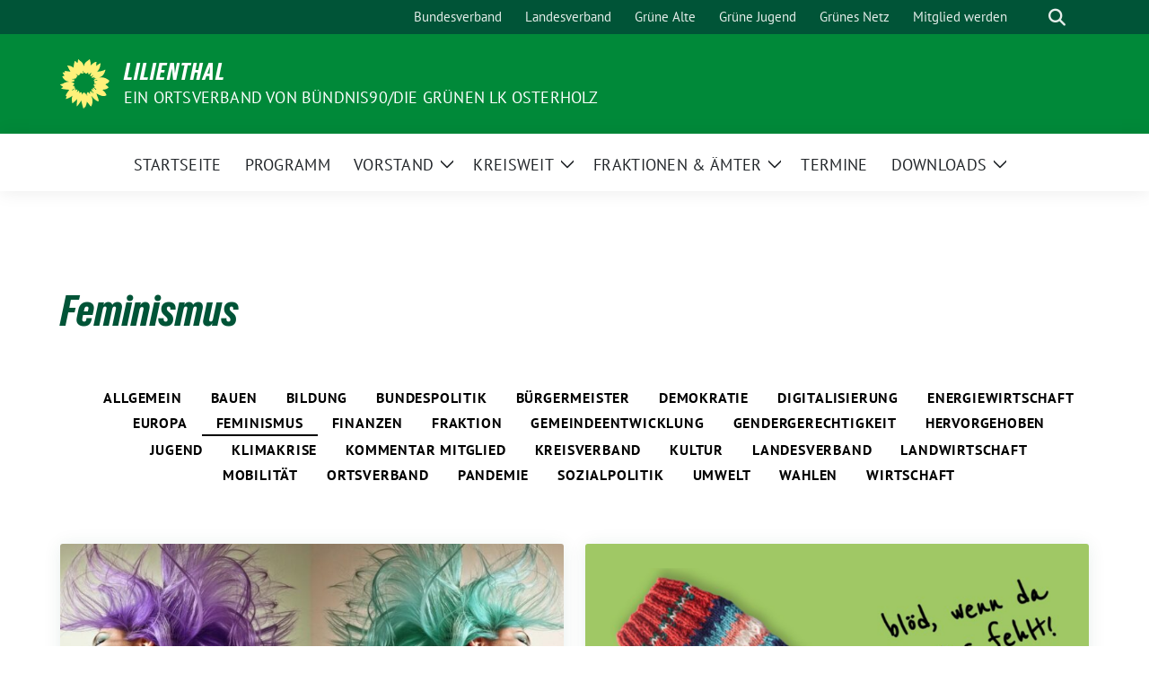

--- FILE ---
content_type: text/html; charset=UTF-8
request_url: https://gruene-lilienthal.de/category/feminismus/
body_size: 15640
content:
<!doctype html>
<html lang="de" class="theme--default">

<head>
	<meta charset="UTF-8">
	<meta name="viewport" content="width=device-width, initial-scale=1">
	<link rel="profile" href="https://gmpg.org/xfn/11">
	
<!-- Facebook Meta Tags -->
<meta property="og:url" content="https://gruene-lilienthal.de/2023/06/07/frauen-versammlung/">
<meta property="og:type" content="website">
<meta property="og:title" content="Frauen Versammlung">
<meta property="og:description" content="Liebe Freundinnen und Mitglieder,am Freitag, den 16. Juni 2023 lädt der Kreisverband Osterholz Bündnis90 / DIE GRÜNEN seine Mitgliederinnen und interessierte Gäste ab 18.30 Uhr in den Murkens Hof, Lilienthal [&hellip;]">
<meta property="og:image" content="https://gruene-lilienthal.de/wp-content/uploads/sites/3/2023/06/signal-2023-06-06-16-27-33-448-300x300.jpg">

<!-- Twitter Meta Tags -->
<meta name="twitter:card" content="summary_large_image">
<meta property="twitter:domain" content="https://gruene-lilienthal.de">
<meta property="twitter:url" content="https://gruene-lilienthal.de/2023/06/07/frauen-versammlung/">
<meta name="twitter:title" content="Frauen Versammlung">
<meta name="twitter:description" content="Liebe Freundinnen und Mitglieder,am Freitag, den 16. Juni 2023 lädt der Kreisverband Osterholz Bündnis90 / DIE GRÜNEN seine Mitgliederinnen und interessierte Gäste ab 18.30 Uhr in den Murkens Hof, Lilienthal [&hellip;]">
<meta name="twitter:image" content="https://gruene-lilienthal.de/wp-content/uploads/sites/3/2023/06/signal-2023-06-06-16-27-33-448-300x300.jpg">

<meta property="og:site_name" content="Lilienthal">
<script type="application/ld+json">
			{
			"@context" : "https://schema.org",
			"@type" : "WebSite",
			"name" : "Lilienthal",
			"url" : "https://gruene-lilienthal.de"
			}
			</script>
	<title>Feminismus &#8211; Lilienthal</title>
<meta name='robots' content='max-image-preview:large' />
<link rel="alternate" type="application/rss+xml" title="Lilienthal &raquo; Feed" href="https://gruene-lilienthal.de/feed/" />
<link rel="alternate" type="application/rss+xml" title="Lilienthal &raquo; Kommentar-Feed" href="https://gruene-lilienthal.de/comments/feed/" />
<link rel="alternate" type="application/rss+xml" title="Lilienthal &raquo; Kategorie-Feed für Feminismus" href="https://gruene-lilienthal.de/category/feminismus/feed/" />
<style id='wp-img-auto-sizes-contain-inline-css'>
img:is([sizes=auto i],[sizes^="auto," i]){contain-intrinsic-size:3000px 1500px}
/*# sourceURL=wp-img-auto-sizes-contain-inline-css */
</style>
<style id='wp-block-paragraph-inline-css'>
.is-small-text{font-size:.875em}.is-regular-text{font-size:1em}.is-large-text{font-size:2.25em}.is-larger-text{font-size:3em}.has-drop-cap:not(:focus):first-letter{float:left;font-size:8.4em;font-style:normal;font-weight:100;line-height:.68;margin:.05em .1em 0 0;text-transform:uppercase}body.rtl .has-drop-cap:not(:focus):first-letter{float:none;margin-left:.1em}p.has-drop-cap.has-background{overflow:hidden}:root :where(p.has-background){padding:1.25em 2.375em}:where(p.has-text-color:not(.has-link-color)) a{color:inherit}p.has-text-align-left[style*="writing-mode:vertical-lr"],p.has-text-align-right[style*="writing-mode:vertical-rl"]{rotate:180deg}
/*# sourceURL=https://gruene-lilienthal.de/wp-includes/blocks/paragraph/style.min.css */
</style>
<style id='wp-emoji-styles-inline-css'>

	img.wp-smiley, img.emoji {
		display: inline !important;
		border: none !important;
		box-shadow: none !important;
		height: 1em !important;
		width: 1em !important;
		margin: 0 0.07em !important;
		vertical-align: -0.1em !important;
		background: none !important;
		padding: 0 !important;
	}
/*# sourceURL=wp-emoji-styles-inline-css */
</style>
<style id='wp-block-library-inline-css'>
:root{--wp-block-synced-color:#7a00df;--wp-block-synced-color--rgb:122,0,223;--wp-bound-block-color:var(--wp-block-synced-color);--wp-editor-canvas-background:#ddd;--wp-admin-theme-color:#007cba;--wp-admin-theme-color--rgb:0,124,186;--wp-admin-theme-color-darker-10:#006ba1;--wp-admin-theme-color-darker-10--rgb:0,107,160.5;--wp-admin-theme-color-darker-20:#005a87;--wp-admin-theme-color-darker-20--rgb:0,90,135;--wp-admin-border-width-focus:2px}@media (min-resolution:192dpi){:root{--wp-admin-border-width-focus:1.5px}}.wp-element-button{cursor:pointer}:root .has-very-light-gray-background-color{background-color:#eee}:root .has-very-dark-gray-background-color{background-color:#313131}:root .has-very-light-gray-color{color:#eee}:root .has-very-dark-gray-color{color:#313131}:root .has-vivid-green-cyan-to-vivid-cyan-blue-gradient-background{background:linear-gradient(135deg,#00d084,#0693e3)}:root .has-purple-crush-gradient-background{background:linear-gradient(135deg,#34e2e4,#4721fb 50%,#ab1dfe)}:root .has-hazy-dawn-gradient-background{background:linear-gradient(135deg,#faaca8,#dad0ec)}:root .has-subdued-olive-gradient-background{background:linear-gradient(135deg,#fafae1,#67a671)}:root .has-atomic-cream-gradient-background{background:linear-gradient(135deg,#fdd79a,#004a59)}:root .has-nightshade-gradient-background{background:linear-gradient(135deg,#330968,#31cdcf)}:root .has-midnight-gradient-background{background:linear-gradient(135deg,#020381,#2874fc)}:root{--wp--preset--font-size--normal:16px;--wp--preset--font-size--huge:42px}.has-regular-font-size{font-size:1em}.has-larger-font-size{font-size:2.625em}.has-normal-font-size{font-size:var(--wp--preset--font-size--normal)}.has-huge-font-size{font-size:var(--wp--preset--font-size--huge)}.has-text-align-center{text-align:center}.has-text-align-left{text-align:left}.has-text-align-right{text-align:right}.has-fit-text{white-space:nowrap!important}#end-resizable-editor-section{display:none}.aligncenter{clear:both}.items-justified-left{justify-content:flex-start}.items-justified-center{justify-content:center}.items-justified-right{justify-content:flex-end}.items-justified-space-between{justify-content:space-between}.screen-reader-text{border:0;clip-path:inset(50%);height:1px;margin:-1px;overflow:hidden;padding:0;position:absolute;width:1px;word-wrap:normal!important}.screen-reader-text:focus{background-color:#ddd;clip-path:none;color:#444;display:block;font-size:1em;height:auto;left:5px;line-height:normal;padding:15px 23px 14px;text-decoration:none;top:5px;width:auto;z-index:100000}html :where(.has-border-color){border-style:solid}html :where([style*=border-top-color]){border-top-style:solid}html :where([style*=border-right-color]){border-right-style:solid}html :where([style*=border-bottom-color]){border-bottom-style:solid}html :where([style*=border-left-color]){border-left-style:solid}html :where([style*=border-width]){border-style:solid}html :where([style*=border-top-width]){border-top-style:solid}html :where([style*=border-right-width]){border-right-style:solid}html :where([style*=border-bottom-width]){border-bottom-style:solid}html :where([style*=border-left-width]){border-left-style:solid}html :where(img[class*=wp-image-]){height:auto;max-width:100%}:where(figure){margin:0 0 1em}html :where(.is-position-sticky){--wp-admin--admin-bar--position-offset:var(--wp-admin--admin-bar--height,0px)}@media screen and (max-width:600px){html :where(.is-position-sticky){--wp-admin--admin-bar--position-offset:0px}}

/*# sourceURL=wp-block-library-inline-css */
</style><style id='global-styles-inline-css'>
:root{--wp--preset--aspect-ratio--square: 1;--wp--preset--aspect-ratio--4-3: 4/3;--wp--preset--aspect-ratio--3-4: 3/4;--wp--preset--aspect-ratio--3-2: 3/2;--wp--preset--aspect-ratio--2-3: 2/3;--wp--preset--aspect-ratio--16-9: 16/9;--wp--preset--aspect-ratio--9-16: 9/16;--wp--preset--color--black: #000000;--wp--preset--color--cyan-bluish-gray: #abb8c3;--wp--preset--color--white: #ffffff;--wp--preset--color--pale-pink: #f78da7;--wp--preset--color--vivid-red: #cf2e2e;--wp--preset--color--luminous-vivid-orange: #ff6900;--wp--preset--color--luminous-vivid-amber: #fcb900;--wp--preset--color--light-green-cyan: #7bdcb5;--wp--preset--color--vivid-green-cyan: #00d084;--wp--preset--color--pale-cyan-blue: #8ed1fc;--wp--preset--color--vivid-cyan-blue: #0693e3;--wp--preset--color--vivid-purple: #9b51e0;--wp--preset--color--himmel: #0BA1DD;--wp--preset--color--tanne: #005437;--wp--preset--color--klee: #008939;--wp--preset--color--klee-700: #006E2E;--wp--preset--color--grashalm: #8ABD24;--wp--preset--color--sonne: #FFF17A;--wp--preset--color--sand: #F5F1E9;--wp--preset--color--gray: #EFF2ED;--wp--preset--gradient--vivid-cyan-blue-to-vivid-purple: linear-gradient(135deg,rgb(6,147,227) 0%,rgb(155,81,224) 100%);--wp--preset--gradient--light-green-cyan-to-vivid-green-cyan: linear-gradient(135deg,rgb(122,220,180) 0%,rgb(0,208,130) 100%);--wp--preset--gradient--luminous-vivid-amber-to-luminous-vivid-orange: linear-gradient(135deg,rgb(252,185,0) 0%,rgb(255,105,0) 100%);--wp--preset--gradient--luminous-vivid-orange-to-vivid-red: linear-gradient(135deg,rgb(255,105,0) 0%,rgb(207,46,46) 100%);--wp--preset--gradient--very-light-gray-to-cyan-bluish-gray: linear-gradient(135deg,rgb(238,238,238) 0%,rgb(169,184,195) 100%);--wp--preset--gradient--cool-to-warm-spectrum: linear-gradient(135deg,rgb(74,234,220) 0%,rgb(151,120,209) 20%,rgb(207,42,186) 40%,rgb(238,44,130) 60%,rgb(251,105,98) 80%,rgb(254,248,76) 100%);--wp--preset--gradient--blush-light-purple: linear-gradient(135deg,rgb(255,206,236) 0%,rgb(152,150,240) 100%);--wp--preset--gradient--blush-bordeaux: linear-gradient(135deg,rgb(254,205,165) 0%,rgb(254,45,45) 50%,rgb(107,0,62) 100%);--wp--preset--gradient--luminous-dusk: linear-gradient(135deg,rgb(255,203,112) 0%,rgb(199,81,192) 50%,rgb(65,88,208) 100%);--wp--preset--gradient--pale-ocean: linear-gradient(135deg,rgb(255,245,203) 0%,rgb(182,227,212) 50%,rgb(51,167,181) 100%);--wp--preset--gradient--electric-grass: linear-gradient(135deg,rgb(202,248,128) 0%,rgb(113,206,126) 100%);--wp--preset--gradient--midnight: linear-gradient(135deg,rgb(2,3,129) 0%,rgb(40,116,252) 100%);--wp--preset--font-size--small: 13px;--wp--preset--font-size--medium: clamp(14px, 0.875rem + ((1vw - 3.2px) * 0.682), 20px);--wp--preset--font-size--large: clamp(22.041px, 1.378rem + ((1vw - 3.2px) * 1.586), 36px);--wp--preset--font-size--x-large: clamp(25.014px, 1.563rem + ((1vw - 3.2px) * 1.93), 42px);--wp--preset--font-family--pt-sans: "PT Sans", sans-serif;--wp--preset--font-family--gruenetypeneue: "GruenType Neue", sans-serif;--wp--preset--spacing--20: 0.44rem;--wp--preset--spacing--30: 0.67rem;--wp--preset--spacing--40: 1rem;--wp--preset--spacing--50: 1.5rem;--wp--preset--spacing--60: 2.25rem;--wp--preset--spacing--70: 3.38rem;--wp--preset--spacing--80: 5.06rem;--wp--preset--shadow--natural: 6px 6px 9px rgba(0, 0, 0, 0.2);--wp--preset--shadow--deep: 12px 12px 50px rgba(0, 0, 0, 0.4);--wp--preset--shadow--sharp: 6px 6px 0px rgba(0, 0, 0, 0.2);--wp--preset--shadow--outlined: 6px 6px 0px -3px rgb(255, 255, 255), 6px 6px rgb(0, 0, 0);--wp--preset--shadow--crisp: 6px 6px 0px rgb(0, 0, 0);}:root { --wp--style--global--content-size: 900px;--wp--style--global--wide-size: 1200px; }:where(body) { margin: 0; }.wp-site-blocks > .alignleft { float: left; margin-right: 2em; }.wp-site-blocks > .alignright { float: right; margin-left: 2em; }.wp-site-blocks > .aligncenter { justify-content: center; margin-left: auto; margin-right: auto; }:where(.is-layout-flex){gap: 0.5em;}:where(.is-layout-grid){gap: 0.5em;}.is-layout-flow > .alignleft{float: left;margin-inline-start: 0;margin-inline-end: 2em;}.is-layout-flow > .alignright{float: right;margin-inline-start: 2em;margin-inline-end: 0;}.is-layout-flow > .aligncenter{margin-left: auto !important;margin-right: auto !important;}.is-layout-constrained > .alignleft{float: left;margin-inline-start: 0;margin-inline-end: 2em;}.is-layout-constrained > .alignright{float: right;margin-inline-start: 2em;margin-inline-end: 0;}.is-layout-constrained > .aligncenter{margin-left: auto !important;margin-right: auto !important;}.is-layout-constrained > :where(:not(.alignleft):not(.alignright):not(.alignfull)){max-width: var(--wp--style--global--content-size);margin-left: auto !important;margin-right: auto !important;}.is-layout-constrained > .alignwide{max-width: var(--wp--style--global--wide-size);}body .is-layout-flex{display: flex;}.is-layout-flex{flex-wrap: wrap;align-items: center;}.is-layout-flex > :is(*, div){margin: 0;}body .is-layout-grid{display: grid;}.is-layout-grid > :is(*, div){margin: 0;}body{font-family: var(--wp--preset--font-family--pt-sans);font-weight: 400;padding-top: 0px;padding-right: 0px;padding-bottom: 0px;padding-left: 0px;}a:where(:not(.wp-element-button)){text-decoration: underline;}h1{color: var(--wp--preset--color--tanne);font-family: var(--wp--preset--font-family--gruenetypeneue);font-weight: 400;}h2{font-family: var(--wp--preset--font-family--gruenetypeneue);font-weight: 400;}:root :where(.wp-element-button, .wp-block-button__link){background-color: #32373c;border-width: 0;color: #fff;font-family: inherit;font-size: inherit;font-style: inherit;font-weight: inherit;letter-spacing: inherit;line-height: inherit;padding-top: calc(0.667em + 2px);padding-right: calc(1.333em + 2px);padding-bottom: calc(0.667em + 2px);padding-left: calc(1.333em + 2px);text-decoration: none;text-transform: inherit;}.has-black-color{color: var(--wp--preset--color--black) !important;}.has-cyan-bluish-gray-color{color: var(--wp--preset--color--cyan-bluish-gray) !important;}.has-white-color{color: var(--wp--preset--color--white) !important;}.has-pale-pink-color{color: var(--wp--preset--color--pale-pink) !important;}.has-vivid-red-color{color: var(--wp--preset--color--vivid-red) !important;}.has-luminous-vivid-orange-color{color: var(--wp--preset--color--luminous-vivid-orange) !important;}.has-luminous-vivid-amber-color{color: var(--wp--preset--color--luminous-vivid-amber) !important;}.has-light-green-cyan-color{color: var(--wp--preset--color--light-green-cyan) !important;}.has-vivid-green-cyan-color{color: var(--wp--preset--color--vivid-green-cyan) !important;}.has-pale-cyan-blue-color{color: var(--wp--preset--color--pale-cyan-blue) !important;}.has-vivid-cyan-blue-color{color: var(--wp--preset--color--vivid-cyan-blue) !important;}.has-vivid-purple-color{color: var(--wp--preset--color--vivid-purple) !important;}.has-himmel-color{color: var(--wp--preset--color--himmel) !important;}.has-tanne-color{color: var(--wp--preset--color--tanne) !important;}.has-klee-color{color: var(--wp--preset--color--klee) !important;}.has-klee-700-color{color: var(--wp--preset--color--klee-700) !important;}.has-grashalm-color{color: var(--wp--preset--color--grashalm) !important;}.has-sonne-color{color: var(--wp--preset--color--sonne) !important;}.has-sand-color{color: var(--wp--preset--color--sand) !important;}.has-gray-color{color: var(--wp--preset--color--gray) !important;}.has-black-background-color{background-color: var(--wp--preset--color--black) !important;}.has-cyan-bluish-gray-background-color{background-color: var(--wp--preset--color--cyan-bluish-gray) !important;}.has-white-background-color{background-color: var(--wp--preset--color--white) !important;}.has-pale-pink-background-color{background-color: var(--wp--preset--color--pale-pink) !important;}.has-vivid-red-background-color{background-color: var(--wp--preset--color--vivid-red) !important;}.has-luminous-vivid-orange-background-color{background-color: var(--wp--preset--color--luminous-vivid-orange) !important;}.has-luminous-vivid-amber-background-color{background-color: var(--wp--preset--color--luminous-vivid-amber) !important;}.has-light-green-cyan-background-color{background-color: var(--wp--preset--color--light-green-cyan) !important;}.has-vivid-green-cyan-background-color{background-color: var(--wp--preset--color--vivid-green-cyan) !important;}.has-pale-cyan-blue-background-color{background-color: var(--wp--preset--color--pale-cyan-blue) !important;}.has-vivid-cyan-blue-background-color{background-color: var(--wp--preset--color--vivid-cyan-blue) !important;}.has-vivid-purple-background-color{background-color: var(--wp--preset--color--vivid-purple) !important;}.has-himmel-background-color{background-color: var(--wp--preset--color--himmel) !important;}.has-tanne-background-color{background-color: var(--wp--preset--color--tanne) !important;}.has-klee-background-color{background-color: var(--wp--preset--color--klee) !important;}.has-klee-700-background-color{background-color: var(--wp--preset--color--klee-700) !important;}.has-grashalm-background-color{background-color: var(--wp--preset--color--grashalm) !important;}.has-sonne-background-color{background-color: var(--wp--preset--color--sonne) !important;}.has-sand-background-color{background-color: var(--wp--preset--color--sand) !important;}.has-gray-background-color{background-color: var(--wp--preset--color--gray) !important;}.has-black-border-color{border-color: var(--wp--preset--color--black) !important;}.has-cyan-bluish-gray-border-color{border-color: var(--wp--preset--color--cyan-bluish-gray) !important;}.has-white-border-color{border-color: var(--wp--preset--color--white) !important;}.has-pale-pink-border-color{border-color: var(--wp--preset--color--pale-pink) !important;}.has-vivid-red-border-color{border-color: var(--wp--preset--color--vivid-red) !important;}.has-luminous-vivid-orange-border-color{border-color: var(--wp--preset--color--luminous-vivid-orange) !important;}.has-luminous-vivid-amber-border-color{border-color: var(--wp--preset--color--luminous-vivid-amber) !important;}.has-light-green-cyan-border-color{border-color: var(--wp--preset--color--light-green-cyan) !important;}.has-vivid-green-cyan-border-color{border-color: var(--wp--preset--color--vivid-green-cyan) !important;}.has-pale-cyan-blue-border-color{border-color: var(--wp--preset--color--pale-cyan-blue) !important;}.has-vivid-cyan-blue-border-color{border-color: var(--wp--preset--color--vivid-cyan-blue) !important;}.has-vivid-purple-border-color{border-color: var(--wp--preset--color--vivid-purple) !important;}.has-himmel-border-color{border-color: var(--wp--preset--color--himmel) !important;}.has-tanne-border-color{border-color: var(--wp--preset--color--tanne) !important;}.has-klee-border-color{border-color: var(--wp--preset--color--klee) !important;}.has-klee-700-border-color{border-color: var(--wp--preset--color--klee-700) !important;}.has-grashalm-border-color{border-color: var(--wp--preset--color--grashalm) !important;}.has-sonne-border-color{border-color: var(--wp--preset--color--sonne) !important;}.has-sand-border-color{border-color: var(--wp--preset--color--sand) !important;}.has-gray-border-color{border-color: var(--wp--preset--color--gray) !important;}.has-vivid-cyan-blue-to-vivid-purple-gradient-background{background: var(--wp--preset--gradient--vivid-cyan-blue-to-vivid-purple) !important;}.has-light-green-cyan-to-vivid-green-cyan-gradient-background{background: var(--wp--preset--gradient--light-green-cyan-to-vivid-green-cyan) !important;}.has-luminous-vivid-amber-to-luminous-vivid-orange-gradient-background{background: var(--wp--preset--gradient--luminous-vivid-amber-to-luminous-vivid-orange) !important;}.has-luminous-vivid-orange-to-vivid-red-gradient-background{background: var(--wp--preset--gradient--luminous-vivid-orange-to-vivid-red) !important;}.has-very-light-gray-to-cyan-bluish-gray-gradient-background{background: var(--wp--preset--gradient--very-light-gray-to-cyan-bluish-gray) !important;}.has-cool-to-warm-spectrum-gradient-background{background: var(--wp--preset--gradient--cool-to-warm-spectrum) !important;}.has-blush-light-purple-gradient-background{background: var(--wp--preset--gradient--blush-light-purple) !important;}.has-blush-bordeaux-gradient-background{background: var(--wp--preset--gradient--blush-bordeaux) !important;}.has-luminous-dusk-gradient-background{background: var(--wp--preset--gradient--luminous-dusk) !important;}.has-pale-ocean-gradient-background{background: var(--wp--preset--gradient--pale-ocean) !important;}.has-electric-grass-gradient-background{background: var(--wp--preset--gradient--electric-grass) !important;}.has-midnight-gradient-background{background: var(--wp--preset--gradient--midnight) !important;}.has-small-font-size{font-size: var(--wp--preset--font-size--small) !important;}.has-medium-font-size{font-size: var(--wp--preset--font-size--medium) !important;}.has-large-font-size{font-size: var(--wp--preset--font-size--large) !important;}.has-x-large-font-size{font-size: var(--wp--preset--font-size--x-large) !important;}.has-pt-sans-font-family{font-family: var(--wp--preset--font-family--pt-sans) !important;}.has-gruenetypeneue-font-family{font-family: var(--wp--preset--font-family--gruenetypeneue) !important;}
/*# sourceURL=global-styles-inline-css */
</style>

<link rel='stylesheet' id='swiper-css-css' href='https://gruene-lilienthal.de/wp-content/plugins/instagram-widget-by-wpzoom/dist/styles/library/swiper.css?ver=7.4.1' media='all' />
<link rel='stylesheet' id='dashicons-css' href='https://gruene-lilienthal.de/wp-includes/css/dashicons.min.css?ver=6.9' media='all' />
<link rel='stylesheet' id='magnific-popup-css' href='https://gruene-lilienthal.de/wp-content/plugins/instagram-widget-by-wpzoom/dist/styles/library/magnific-popup.css?ver=2.3.2' media='all' />
<link rel='stylesheet' id='wpz-insta_block-frontend-style-css' href='https://gruene-lilienthal.de/wp-content/plugins/instagram-widget-by-wpzoom/dist/styles/frontend/index.css?ver=css-4b331c57b581' media='all' />
<link rel='stylesheet' id='wpz-insta-stories-css' href='https://gruene-lilienthal.de/wp-content/plugins/instagram-widget-by-wpzoom/dist/scripts/frontend/stories.css?ver=2.3.2' media='all' />
<link rel='stylesheet' id='SFSImainCss-css' href='https://gruene-lilienthal.de/wp-content/plugins/ultimate-social-media-icons/css/sfsi-style.css?ver=2.9.6' media='all' />
<link rel='stylesheet' id='eeb-css-frontend-css' href='https://gruene-lilienthal.de/wp-content/plugins/email-encoder-bundle/assets/css/style.css?ver=54d4eedc552c499c4a8d6b89c23d3df1' media='all' />
<link rel='stylesheet' id='sunflower-style-css' href='https://gruene-lilienthal.de/wp-content/themes/sunflower/style.css?ver=2.2.14' media='all' />
<link rel='stylesheet' id='lightbox-css' href='https://gruene-lilienthal.de/wp-content/themes/sunflower/assets/vndr/lightbox2/dist/css/lightbox.min.css?ver=4.3.0' media='all' />
<link rel='stylesheet' id='wpzinstapro-frontend-index-css' href='https://gruene-lilienthal.de/wp-content/plugins/instagram-pro-by-wpzoom/dist/styles/frontend/index.css?ver=8fef9a9846d6b0c8dc75881df4e0c1e3' media='all' />
<script src="https://gruene-lilienthal.de/wp-includes/js/jquery/jquery.min.js?ver=3.7.1" id="jquery-core-js"></script>
<script src="https://gruene-lilienthal.de/wp-includes/js/jquery/jquery-migrate.min.js?ver=3.4.1" id="jquery-migrate-js"></script>
<script src="https://gruene-lilienthal.de/wp-includes/js/underscore.min.js?ver=1.13.7" id="underscore-js"></script>
<script id="wp-util-js-extra">
var _wpUtilSettings = {"ajax":{"url":"/wp-admin/admin-ajax.php"}};
//# sourceURL=wp-util-js-extra
</script>
<script src="https://gruene-lilienthal.de/wp-includes/js/wp-util.min.js?ver=6.9" id="wp-util-js"></script>
<script src="https://gruene-lilienthal.de/wp-content/plugins/instagram-widget-by-wpzoom/dist/scripts/library/magnific-popup.js?ver=1768512308" id="magnific-popup-js"></script>
<script src="https://gruene-lilienthal.de/wp-content/plugins/instagram-widget-by-wpzoom/dist/scripts/library/swiper.js?ver=7.4.1" id="swiper-js-js"></script>
<script src="https://gruene-lilienthal.de/wp-content/plugins/instagram-widget-by-wpzoom/dist/scripts/frontend/block.js?ver=6c9dcb21b2da662ca82d" id="wpz-insta_block-frontend-script-js"></script>
<script src="https://gruene-lilienthal.de/wp-content/plugins/email-encoder-bundle/assets/js/custom.js?ver=2c542c9989f589cd5318f5cef6a9ecd7" id="eeb-js-frontend-js"></script>
<script src="https://gruene-lilienthal.de/wp-content/plugins/instagram-pro-by-wpzoom/dist/scripts/frontend/index.js?ver=2af5d4991f9e9e76f192979cd2f16cd6" id="wpzinstapro-frontend-index-js"></script>
<link rel="https://api.w.org/" href="https://gruene-lilienthal.de/wp-json/" /><link rel="alternate" title="JSON" type="application/json" href="https://gruene-lilienthal.de/wp-json/wp/v2/categories/9" /><link rel="EditURI" type="application/rsd+xml" title="RSD" href="https://gruene-lilienthal.de/xmlrpc.php?rsd" />
<meta name="follow.[base64]" content="x2t5spqsPbtbeqFw6ERJ"/><meta property="og:image:secure_url" content="https://gruene-lilienthal.de/wp-content/uploads/sites/3/2023/06/signal-2023-06-06-16-27-33-448.jpg" data-id="sfsi"><meta property="twitter:card" content="summary_large_image" data-id="sfsi"><meta property="twitter:image" content="https://gruene-lilienthal.de/wp-content/uploads/sites/3/2023/06/signal-2023-06-06-16-27-33-448.jpg" data-id="sfsi"><meta property="og:image:type" content="" data-id="sfsi" /><meta property="og:image:width" content="900" data-id="sfsi" /><meta property="og:image:height" content="900" data-id="sfsi" /><meta property="og:url" content="https://gruene-lilienthal.de/2023/06/07/frauen-versammlung/" data-id="sfsi" /><meta property="og:description" content="
Liebe Freundinnen und Mitglieder,am Freitag, den 16. Juni 2023 lädt der Kreisverband Osterholz Bündnis90 / DIE GRÜNEN seine Mitgliederinnen und interessierte Gäste ab 18.30 Uhr in den Murkens Hof, Lilienthal zur Frauenversammlung ein. Mit einem Online-Beitrag hat sich Tessa Ganserer, Mitglied im Deutschen Bundestag angekündigt. Als Gastrednerin spricht Ilka Christin Weiß vom Netzwerk/der SHG Trans* NET OHZ.Wir wollen uns als weiblichen Grünen-Mitglieder im Kreis Osterholz besser vernetzen, auch um das Engagement von Frauen in der Partei weiter zu stärken. Angesprochen sind außer Frauen auch alle inter, non-binären, agender und trans* Personen. Gemeinsam wollen wir überlegen, wie die Partei queere Personen im Landkreis Osterholz unterstützen kann.Die Veranstaltung ist kostenfrei. Interessierte Gäste sind willkommen. Um Anmeldung wird gebeten unter bu&#101;&#114;o&#64;&#103;&#114;u&#101;&#110;e&#45;o&#115;&#116;&#101;r&#104;&#111;l&#122;&#46;&#100;e.
" data-id="sfsi" /><meta property="og:title" content="Frauen Versammlung" data-id="sfsi" />		<!-- HappyForms global container -->
		<script type="text/javascript">HappyForms = {};</script>
		<!-- End of HappyForms global container -->
		<!-- Analytics by WP Statistics - https://wp-statistics.com -->
<style class='wp-fonts-local'>
@font-face{font-family:"PT Sans";font-style:normal;font-weight:400;font-display:fallback;src:url('https://gruene-lilienthal.de/wp-content/themes/sunflower/assets/fonts/pt-sans-v17-latin_latin-ext-regular.woff2') format('woff2'), url('https://gruene-lilienthal.de/wp-content/themes/sunflower/assets/fonts/pt-sans-v17-latin_latin-ext-regular.ttf') format('truetype');font-stretch:normal;}
@font-face{font-family:"PT Sans";font-style:italic;font-weight:400;font-display:fallback;src:url('https://gruene-lilienthal.de/wp-content/themes/sunflower/assets/fonts/pt-sans-v17-latin_latin-ext-italic.woff2') format('woff2'), url('https://gruene-lilienthal.de/wp-content/themes/sunflower/assets/fonts/pt-sans-v17-latin_latin-ext-italic.ttf') format('truetype');font-stretch:normal;}
@font-face{font-family:"PT Sans";font-style:normal;font-weight:700;font-display:fallback;src:url('https://gruene-lilienthal.de/wp-content/themes/sunflower/assets/fonts/pt-sans-v17-latin_latin-ext-700.woff2') format('woff2'), url('https://gruene-lilienthal.de/wp-content/themes/sunflower/assets/fonts/pt-sans-v17-latin_latin-ext-700.ttf') format('truetype');font-stretch:normal;}
@font-face{font-family:"PT Sans";font-style:italic;font-weight:700;font-display:fallback;src:url('https://gruene-lilienthal.de/wp-content/themes/sunflower/assets/fonts/pt-sans-v17-latin_latin-ext-700italic.woff2') format('woff2'), url('https://gruene-lilienthal.de/wp-content/themes/sunflower/assets/fonts/pt-sans-v17-latin_latin-ext-700italic.ttf') format('truetype');font-stretch:normal;}
@font-face{font-family:"GruenType Neue";font-style:normal;font-weight:400;font-display:block;src:url('https://gruene-lilienthal.de/wp-content/themes/sunflower/assets/fonts/GrueneTypeNeue-Regular.woff2') format('woff2'), url('https://gruene-lilienthal.de/wp-content/themes/sunflower/assets/fonts/GrueneTypeNeue-Regular.woff') format('woff');font-stretch:normal;}
</style>
<link rel="icon" href="https://gruene-lilienthal.de/wp-content/themes/sunflower/assets/img/favicon.ico" sizes="32x32" />
<link rel="icon" href="https://gruene-lilienthal.de/wp-content/themes/sunflower/assets/img/sunflower-192.png" sizes="192x192" />
<link rel="apple-touch-icon" href="https://gruene-lilienthal.de/wp-content/themes/sunflower/assets/img/sunflower-180.png" />
<meta name="msapplication-TileImage" content="https://gruene-lilienthal.de/wp-content/themes/sunflower/assets/img/sunflower-270.png" />
</head>

<body class="archive category category-feminismus category-9 wp-embed-responsive wp-theme-sunflower sfsi_actvite_theme_flat metaslider-plugin hfeed no-sidebar">
		<div id="page" class="site">
		<a class="skip-link screen-reader-text" href="#primary">Weiter zum Inhalt</a>

		<header id="masthead" class="site-header">

		<nav class="navbar navbar-top d-none d-lg-block navbar-expand-lg navbar-dark p-0 topmenu">
			<div class="container">
				<button class="navbar-toggler" type="button" data-bs-toggle="collapse" data-bs-target="#topmenu-container" aria-controls="topmenu-container" aria-expanded="false" aria-label="Toggle navigation">
					<span class="navbar-toggler-icon"></span>
				</button>
				<div class="collapse navbar-collapse justify-content-between" id="topmenu-container">
					<div class="social-media-profiles d-none d-md-flex"></div>						<div class="d-flex">
							<ul id="topmenu" class="navbar-nav small" itemscope itemtype="http://www.schema.org/SiteNavigationElement"><li  id="menu-item-2469" class="menu-item menu-item-type-custom menu-item-object-custom menu-item-2469 nav-item"><a itemprop="url" href="http://gruene.de" class="nav-link"><span itemprop="name">Bundesverband</span></a></li>
<li  id="menu-item-2470" class="menu-item menu-item-type-custom menu-item-object-custom menu-item-2470 nav-item"><a itemprop="url" href="http://gruene-niedersachsen.de" class="nav-link"><span itemprop="name">Landesverband</span></a></li>
<li  id="menu-item-2476" class="menu-item menu-item-type-custom menu-item-object-custom menu-item-2476 nav-item"><a itemprop="url" href="https://gruenealte.de" class="nav-link"><span itemprop="name">Grüne Alte</span></a></li>
<li  id="menu-item-2475" class="menu-item menu-item-type-custom menu-item-object-custom menu-item-2475 nav-item"><a itemprop="url" href="https://gruene-jugend.de/" class="nav-link"><span itemprop="name">Grüne Jugend</span></a></li>
<li  id="menu-item-2474" class="menu-item menu-item-type-custom menu-item-object-custom menu-item-2474 nav-item"><a itemprop="url" href="https://netz.gruene.de/" class="nav-link"><span itemprop="name">Grünes Netz</span></a></li>
<li  id="menu-item-2471" class="menu-item menu-item-type-custom menu-item-object-custom menu-item-2471 nav-item"><a itemprop="url" href="https://www.gruene.de/mitglied-werden" class="nav-link"><span itemprop="name">Mitglied werden</span></a></li>
</ul>							<form class="form-inline my-2 my-md-0 search d-flex" action="https://gruene-lilienthal.de">
								<label for="topbar-search" class="visually-hidden">Suche</label>
								<input id="topbar-search" class="form-control form-control-sm topbar-search-q" name="s" type="text" placeholder="Suche" aria-label="Suche"
									value=""
								>
								<input type="submit" class="d-none" value="Suche" aria-label="Suche">
							</form>
							<button class="show-search me-3" title="zeige Suche" aria-label="zeige Suche">
								<i class="fas fa-search"></i>
							</button>
						</div>
				</div>
			</div>
		</nav>

		<div class="container-fluid bloginfo bg-primary">
			<div class="container d-flex align-items-center">
				<div class="img-container
				sunflower-logo				">
					<a href="https://gruene-lilienthal.de" rel="home" aria-current="page" title="Lilienthal"><img src="https://gruene-lilienthal.de/wp-content/themes/sunflower/assets/img/sunflower.svg" class="" alt="Logo"></a>				</div>
				<div>
					<a href="https://gruene-lilienthal.de" class="d-block h5 text-white bloginfo-name no-link">
						Lilienthal					</a>
					<a href="https://gruene-lilienthal.de" class="d-block text-white mb-0 bloginfo-description no-link">Ein Ortsverband von BÜNDNIS90/DIE GRÜNEN LK Osterholz</a>				</div>
			</div>
		</div>

</header><!-- #masthead -->

		<div id="navbar-sticky-detector"></div>
	<nav class="navbar navbar-main navbar-expand-lg navbar-light bg-white">
		<div class="container">
			<a class="navbar-brand" href="https://gruene-lilienthal.de"><img src="https://gruene-lilienthal.de/wp-content/themes/sunflower/assets/img/sunflower.svg" class="sunflower-logo" alt="Sonnenblume - Logo" title="Lilienthal"></a>			
			

			<button class="navbar-toggler collapsed" type="button" data-bs-toggle="collapse" data-bs-target="#mainmenu-container" aria-controls="mainmenu" aria-expanded="false" aria-label="Toggle navigation">
				<i class="fas fa-times close"></i>
				<i class="fas fa-bars open"></i>
			</button>

			<div class="collapse navbar-collapse" id="mainmenu-container">
				<ul id="mainmenu" class="navbar-nav mr-auto" itemscope itemtype="http://www.schema.org/SiteNavigationElement"><li  id="menu-item-2491" class="menu-item menu-item-type-custom menu-item-object-custom menu-item-home menu-item-2491 nav-item"><a itemprop="url" href="https://gruene-lilienthal.de" class="nav-link"><span itemprop="name">Startseite</span></a></li>
<li  id="menu-item-3851" class="menu-item menu-item-type-post_type menu-item-object-page menu-item-3851 nav-item"><a itemprop="url" href="https://gruene-lilienthal.de/lilienthal-2030-unser-kommunales-wahlprogramm/" class="nav-link"><span itemprop="name">Programm</span></a></li>
<li  id="menu-item-2510" class="menu-item menu-item-type-post_type menu-item-object-page menu-item-has-children dropdown menu-item-2510 nav-item"><a href="https://gruene-lilienthal.de/ortsverband/" data-toggle="dropdown" aria-expanded="false" class="dropdown-toggle nav-link" id="menu-item-dropdown-2510"><span itemprop="name">Vorstand</span></a>
					<button class="toggle submenu-expand submenu-opener" data-toggle-target="dropdown" data-bs-toggle="dropdown" aria-expanded="false">
						<span class="screen-reader-text">Zeige Untermenü</span>
					</button>
<div class="dropdown-menu dropdown-menu-level-0"><ul aria-labelledby="menu-item-dropdown-2510">
	<li  id="menu-item-2508" class="menu-item menu-item-type-post_type menu-item-object-page menu-item-2508 nav-item"><a itemprop="url" href="https://gruene-lilienthal.de/ortsverband/" class="dropdown-item"><span itemprop="name">Vorstand</span></a></li>
	<li  id="menu-item-2509" class="menu-item menu-item-type-post_type menu-item-object-page menu-item-2509 nav-item"><a itemprop="url" href="https://gruene-lilienthal.de/kontakt/" class="dropdown-item"><span itemprop="name">Kontakt</span></a></li>
</ul></div>
</li>
<li  id="menu-item-2489" class="menu-item menu-item-type-custom menu-item-object-custom menu-item-has-children dropdown menu-item-2489 nav-item"><a target="_blank" rel="noopener noreferrer" href="https://gruene-osterholz.de" data-toggle="dropdown" aria-expanded="false" class="dropdown-toggle nav-link" id="menu-item-dropdown-2489"><span itemprop="name">Kreisweit</span></a>
					<button class="toggle submenu-expand submenu-opener" data-toggle-target="dropdown" data-bs-toggle="dropdown" aria-expanded="false">
						<span class="screen-reader-text">Zeige Untermenü</span>
					</button>
<div class="dropdown-menu dropdown-menu-level-0"><ul aria-labelledby="menu-item-dropdown-2489">
	<li  id="menu-item-2492" class="menu-item menu-item-type-custom menu-item-object-custom menu-item-2492 nav-item"><a itemprop="url" href="https://gruene-osterholz.de/" class="dropdown-item"><span itemprop="name">Kreisverband</span></a></li>
	<li  id="menu-item-2493" class="menu-item menu-item-type-custom menu-item-object-custom menu-item-2493 nav-item"><a itemprop="url" href="https://gruene-grasberg.de/" class="dropdown-item"><span itemprop="name">OV Grasberg</span></a></li>
	<li  id="menu-item-2494" class="menu-item menu-item-type-custom menu-item-object-custom menu-item-2494 nav-item"><a itemprop="url" href="https://gruene-hambergen.de/" class="dropdown-item"><span itemprop="name">OV Hambergen</span></a></li>
	<li  id="menu-item-2495" class="menu-item menu-item-type-custom menu-item-object-custom menu-item-2495 nav-item"><a itemprop="url" href="https://gruene-ohz.de/" class="dropdown-item"><span itemprop="name">OV Osterholz-Scharmbeck</span></a></li>
	<li  id="menu-item-2496" class="menu-item menu-item-type-custom menu-item-object-custom menu-item-2496 nav-item"><a itemprop="url" href="https://gruene-ritterhude.de/" class="dropdown-item"><span itemprop="name">OV Ritterhude</span></a></li>
	<li  id="menu-item-2498" class="menu-item menu-item-type-custom menu-item-object-custom menu-item-2498 nav-item"><a itemprop="url" href="https://www.gruene-worpswede.de/" class="dropdown-item"><span itemprop="name">OV Worpswede</span></a></li>
	<li  id="menu-item-2497" class="menu-item menu-item-type-custom menu-item-object-custom menu-item-2497 nav-item"><a itemprop="url" href="https://gruene-schwanewede.de/" class="dropdown-item"><span itemprop="name">OV Schwanewede</span></a></li>
</ul></div>
</li>
<li  id="menu-item-2506" class="menu-item menu-item-type-post_type menu-item-object-page menu-item-has-children dropdown menu-item-2506 nav-item"><a href="https://gruene-lilienthal.de/fraktion/" data-toggle="dropdown" aria-expanded="false" class="dropdown-toggle nav-link" id="menu-item-dropdown-2506"><span itemprop="name">Fraktionen &amp; Ämter</span></a>
					<button class="toggle submenu-expand submenu-opener" data-toggle-target="dropdown" data-bs-toggle="dropdown" aria-expanded="false">
						<span class="screen-reader-text">Zeige Untermenü</span>
					</button>
<div class="dropdown-menu dropdown-menu-level-0"><ul aria-labelledby="menu-item-dropdown-2506">
	<li  id="menu-item-2503" class="menu-item menu-item-type-post_type menu-item-object-page menu-item-2503 nav-item"><a itemprop="url" href="https://gruene-lilienthal.de/fraktion/" class="dropdown-item"><span itemprop="name">Ratsfraktion</span></a></li>
	<li  id="menu-item-2793" class="menu-item menu-item-type-custom menu-item-object-custom menu-item-2793 nav-item"><a itemprop="url" href="https://gruene-osterholz.de/kreistagsfraktion/" class="dropdown-item"><span itemprop="name">Kreistagsfraktion</span></a></li>
	<li  id="menu-item-3677" class="menu-item menu-item-type-post_type menu-item-object-page menu-item-3677 nav-item"><a itemprop="url" href="https://gruene-lilienthal.de/fraktion/alle-antraege/" class="dropdown-item"><span itemprop="name">Lilienthaler Ratsarbeit</span></a></li>
	<li  id="menu-item-3132" class="menu-item menu-item-type-post_type menu-item-object-page menu-item-3132 nav-item"><a itemprop="url" href="https://gruene-lilienthal.de/lilienthaler-kreistagsarbeit/" class="dropdown-item"><span itemprop="name">Lilienthaler Kreistagsarbeit</span></a></li>
</ul></div>
</li>
<li  id="menu-item-3796" class="menu-item menu-item-type-post_type_archive menu-item-object-sunflower_event menu-item-3796 nav-item"><a itemprop="url" href="https://gruene-lilienthal.de/termine/" class="nav-link"><span itemprop="name">Termine</span></a></li>
<li  id="menu-item-2511" class="menu-item menu-item-type-post_type menu-item-object-page menu-item-has-children dropdown menu-item-2511 nav-item"><a href="https://gruene-lilienthal.de/gruenzeug/" data-toggle="dropdown" aria-expanded="false" class="dropdown-toggle nav-link" id="menu-item-dropdown-2511"><span itemprop="name">Downloads</span></a>
					<button class="toggle submenu-expand submenu-opener" data-toggle-target="dropdown" data-bs-toggle="dropdown" aria-expanded="false">
						<span class="screen-reader-text">Zeige Untermenü</span>
					</button>
<div class="dropdown-menu dropdown-menu-level-0"><ul aria-labelledby="menu-item-dropdown-2511">
	<li  id="menu-item-2512" class="menu-item menu-item-type-post_type menu-item-object-page menu-item-2512 nav-item"><a target="_blank" rel="noopener noreferrer" itemprop="url" href="https://gruene-lilienthal.de/programm/" class="dropdown-item"><span itemprop="name">Kommunalpolitisches Programm</span></a></li>
	<li  id="menu-item-3713" class="menu-item menu-item-type-post_type menu-item-object-page menu-item-3713 nav-item"><a itemprop="url" href="https://gruene-lilienthal.de/fraktion/alle-antraege/" class="dropdown-item"><span itemprop="name">Alle Anträge der Ratsfraktion</span></a></li>
	<li  id="menu-item-2501" class="menu-item menu-item-type-post_type menu-item-object-page menu-item-2501 nav-item"><a target="_blank" rel="noopener noreferrer" itemprop="url" href="https://gruene-lilienthal.de/gruenzeug/" class="dropdown-item"><span itemprop="name">Kommunalwahl 2021</span></a></li>
	<li  id="menu-item-2505" class="menu-item menu-item-type-post_type menu-item-object-post menu-item-2505 nav-item"><a target="_blank" rel="noopener noreferrer" itemprop="url" href="https://gruene-lilienthal.de/2021/05/30/liliengruen-der-podcast-geht-online/" class="dropdown-item"><span itemprop="name">Liliengrün – der Grüne Podcast für Lilienthal.</span></a></li>
</ul></div>
</li>
</ul>
				<form class="form-inline my-2 mb-2 search d-block d-lg-none" action="https://gruene-lilienthal.de">
					<input class="form-control form-control-sm topbar-search-q" name="s" type="text" placeholder="Suche" aria-label="Suche"
						value=""
					>
					<input type="submit" class="d-none" value="Suche" aria-label="Suche">

				</form>
			</div>
		</div>
	</nav>
	<div id="content" class="container">
		<div class="row">
			<div class="col-12">
				<main id="primary" class="site-main archive">
					
						<header class="page-header">
						<h1 class="page-title">Feminismus</h1>						</header><!-- .page-header -->

						<div class="filter-button-group mb-5 text-center sunflower-categories"><ul class="wp-block-categories-list wp-block-categories">	<li class="cat-item cat-item-1"><a href="https://gruene-lilienthal.de/category/allgemein/">Allgemein</a>
</li>
	<li class="cat-item cat-item-2"><a href="https://gruene-lilienthal.de/category/bauen/">Bauen</a>
</li>
	<li class="cat-item cat-item-3"><a href="https://gruene-lilienthal.de/category/bildung/">Bildung</a>
</li>
	<li class="cat-item cat-item-4"><a href="https://gruene-lilienthal.de/category/bundespolitik/">Bundespolitik</a>
</li>
	<li class="cat-item cat-item-232"><a href="https://gruene-lilienthal.de/category/buergermeister/">Bürgermeister</a>
</li>
	<li class="cat-item cat-item-5"><a href="https://gruene-lilienthal.de/category/demokratie/">Demokratie</a>
</li>
	<li class="cat-item cat-item-6"><a href="https://gruene-lilienthal.de/category/digitalisierung/">Digitalisierung</a>
</li>
	<li class="cat-item cat-item-7"><a href="https://gruene-lilienthal.de/category/energiewirtschaft/">Energiewirtschaft</a>
</li>
	<li class="cat-item cat-item-8"><a href="https://gruene-lilienthal.de/category/europa/">Europa</a>
</li>
	<li class="cat-item cat-item-9 current-cat"><a aria-current="page" href="https://gruene-lilienthal.de/category/feminismus/">Feminismus</a>
</li>
	<li class="cat-item cat-item-10"><a href="https://gruene-lilienthal.de/category/finanzen/">Finanzen</a>
</li>
	<li class="cat-item cat-item-11"><a href="https://gruene-lilienthal.de/category/fraktion/">Fraktion</a>
</li>
	<li class="cat-item cat-item-12"><a href="https://gruene-lilienthal.de/category/gemeindeentwicklung/">Gemeindeentwicklung</a>
</li>
	<li class="cat-item cat-item-13"><a href="https://gruene-lilienthal.de/category/gendergerechtigkeit/">Gendergerechtigkeit</a>
</li>
	<li class="cat-item cat-item-256"><a href="https://gruene-lilienthal.de/category/hervorgehoben/">Hervorgehoben</a>
</li>
	<li class="cat-item cat-item-15"><a href="https://gruene-lilienthal.de/category/jugend/">Jugend</a>
</li>
	<li class="cat-item cat-item-16"><a href="https://gruene-lilienthal.de/category/klimakrise/">Klimakrise</a>
</li>
	<li class="cat-item cat-item-255"><a href="https://gruene-lilienthal.de/category/kommentar-mitglied/">Kommentar Mitglied</a>
</li>
	<li class="cat-item cat-item-248"><a href="https://gruene-lilienthal.de/category/kreisverband/">Kreisverband</a>
</li>
	<li class="cat-item cat-item-17"><a href="https://gruene-lilienthal.de/category/kultur/">Kultur</a>
</li>
	<li class="cat-item cat-item-18"><a href="https://gruene-lilienthal.de/category/landesverband/">Landesverband</a>
</li>
	<li class="cat-item cat-item-19"><a href="https://gruene-lilienthal.de/category/landwirtschaft/">Landwirtschaft</a>
</li>
	<li class="cat-item cat-item-20"><a href="https://gruene-lilienthal.de/category/mobilitaet/">Mobilität</a>
</li>
	<li class="cat-item cat-item-21"><a href="https://gruene-lilienthal.de/category/ortsverband/">Ortsverband</a>
</li>
	<li class="cat-item cat-item-22"><a href="https://gruene-lilienthal.de/category/pandemie/">Pandemie</a>
</li>
	<li class="cat-item cat-item-23"><a href="https://gruene-lilienthal.de/category/sozialpolitik/">Sozialpolitik</a>
</li>
	<li class="cat-item cat-item-25"><a href="https://gruene-lilienthal.de/category/umwelt/">Umwelt</a>
</li>
	<li class="cat-item cat-item-26"><a href="https://gruene-lilienthal.de/category/wahlen/">Wahlen</a>
</li>
	<li class="cat-item cat-item-27"><a href="https://gruene-lilienthal.de/category/wirtschaft/">Wirtschaft</a>
</li>
</ul></div>
						<div class="archive-loop row" data-masonry='{"percentPosition": true }'>
								<div class="col-md-6">
<article id="post-3150" class="bg-white mb-4 has-shadow post-3150 post type-post status-publish format-standard has-post-thumbnail hentry category-allgemein category-feminismus category-kreisverband tag-frauentag tag-kreisverband tag-lilienthal">
	<div class="">
					<div class="">
				<a href="https://gruene-lilienthal.de/2023/06/07/frauen-versammlung/" aria-label="Post Thumbnail" rel="bookmark">
								<img width="768" height="768" src="https://gruene-lilienthal.de/wp-content/uploads/sites/3/2023/06/signal-2023-06-06-16-27-33-448-768x768.jpg" class="post-thumbnail wp-post-image" alt="Frauen Versammlung" />

							</a>
			</div>
					<div class="p-45">
			<header class="entry-header mb-2">
								<h2 class="card-title h4 mb-3"><a href="https://gruene-lilienthal.de/2023/06/07/frauen-versammlung/" rel="bookmark">Frauen Versammlung</a></h2>					<div class="entry-meta mb-3">
						<span class="posted-on"><time class="entry-date published" datetime="2023-06-07T11:45:46+02:00">7. Juni 2023</time><time class="updated" datetime="2023-06-07T11:46:35+02:00">7. Juni 2023</time></span>					</div><!-- .entry-meta -->
								</header><!-- .entry-header -->

			<div class="entry-content">
				<a href="https://gruene-lilienthal.de/2023/06/07/frauen-versammlung/" rel="bookmark">
				<p>Liebe Freundinnen und Mitglieder,am Freitag, den 16. Juni 2023 lädt der Kreisverband Osterholz Bündnis90 / DIE GRÜNEN seine Mitgliederinnen und interessierte Gäste ab 18.30 Uhr in den Murkens Hof, Lilienthal [&hellip;]</p>
				</a>
			</div><!-- .entry-content -->

			<footer class="entry-footer">
							<div class="d-flex mt-2 mb-2">
								<div>
		<span class="cat-links small"><a href="https://gruene-lilienthal.de/category/allgemein/" rel="category tag">Allgemein</a>, <a href="https://gruene-lilienthal.de/category/feminismus/" rel="category tag">Feminismus</a>, <a href="https://gruene-lilienthal.de/category/kreisverband/" rel="category tag">Kreisverband</a></span><br><span class="tags-links small"><a href="https://gruene-lilienthal.de/tag/frauentag/" rel="tag">Frauentag</a>, <a href="https://gruene-lilienthal.de/tag/kreisverband/" rel="tag">Kreisverband</a>, <a href="https://gruene-lilienthal.de/tag/lilienthal/" rel="tag">Lilienthal</a></span>
				</div>
			</div>
		
				<div class="d-flex flex-row-reverse">
					<a href="https://gruene-lilienthal.de/2023/06/07/frauen-versammlung/" rel="bookmark" class="continue-reading">
					weiterlesen				</a>
				</div>
			</footer><!-- .entry-footer -->
		</div>
	</div>
</article><!-- #post-3150 -->
</div><div class="col-md-6">
<article id="post-3106" class="bg-white mb-4 has-shadow post-3106 post type-post status-publish format-standard has-post-thumbnail hentry category-allgemein category-bundespolitik category-feminismus category-sozialpolitik">
	<div class="">
					<div class="">
				<a href="https://gruene-lilienthal.de/2023/03/08/fuer-100-prozent-lohngerechtigkeit/" aria-label="Post Thumbnail" rel="bookmark">
								<img width="768" height="439" src="https://gruene-lilienthal.de/wp-content/uploads/sites/3/2023/03/Frauentagssocke-768x439.png" class="post-thumbnail wp-post-image" alt="Für 100 Prozent Lohngerechtigkeit" />

							</a>
			</div>
					<div class="p-45">
			<header class="entry-header mb-2">
								<h2 class="card-title h4 mb-3"><a href="https://gruene-lilienthal.de/2023/03/08/fuer-100-prozent-lohngerechtigkeit/" rel="bookmark">Für 100 Prozent Lohngerechtigkeit</a></h2>					<div class="entry-meta mb-3">
						<span class="posted-on"><time class="entry-date published" datetime="2023-03-08T11:19:56+01:00">8. März 2023</time><time class="updated" datetime="2023-03-08T11:23:37+01:00">8. März 2023</time></span>					</div><!-- .entry-meta -->
								</header><!-- .entry-header -->

			<div class="entry-content">
				<a href="https://gruene-lilienthal.de/2023/03/08/fuer-100-prozent-lohngerechtigkeit/" rel="bookmark">
				<p>Frauen verdienen in Deutschland im Schnitt 18 Prozent weniger als Männer. Das wollen wir ändern. Werde jetzt mit uns aktiv für Lohngerechtigkeit.</p>
				</a>
			</div><!-- .entry-content -->

			<footer class="entry-footer">
							<div class="d-flex mt-2 mb-2">
								<div>
		<span class="cat-links small"><a href="https://gruene-lilienthal.de/category/allgemein/" rel="category tag">Allgemein</a>, <a href="https://gruene-lilienthal.de/category/bundespolitik/" rel="category tag">Bundespolitik</a>, <a href="https://gruene-lilienthal.de/category/feminismus/" rel="category tag">Feminismus</a>, <a href="https://gruene-lilienthal.de/category/sozialpolitik/" rel="category tag">Sozialpolitik</a></span>
				</div>
			</div>
		
				<div class="d-flex flex-row-reverse">
					<a href="https://gruene-lilienthal.de/2023/03/08/fuer-100-prozent-lohngerechtigkeit/" rel="bookmark" class="continue-reading">
					weiterlesen				</a>
				</div>
			</footer><!-- .entry-footer -->
		</div>
	</div>
</article><!-- #post-3106 -->
</div><div class="col-md-6">
<article id="post-1257" class="bg-white mb-4 has-shadow post-1257 post type-post status-publish format-standard has-post-thumbnail hentry category-allgemein category-demokratie category-feminismus category-umwelt category-wahlen">
	<div class="">
					<div class="">
				<a href="https://gruene-lilienthal.de/2021/07/18/lena-gumnior-im-interview/" aria-label="Post Thumbnail" rel="bookmark">
								<img width="768" height="436" src="https://gruene-lilienthal.de/wp-content/uploads/sites/3/2021/07/liliengrün_lena-768x436.jpg" class="post-thumbnail wp-post-image" alt="Lena Gumnior im Interview" />

							</a>
			</div>
					<div class="p-45">
			<header class="entry-header mb-2">
								<h2 class="card-title h4 mb-3"><a href="https://gruene-lilienthal.de/2021/07/18/lena-gumnior-im-interview/" rel="bookmark">Lena Gumnior im Interview</a></h2>					<div class="entry-meta mb-3">
						<span class="posted-on"><time class="entry-date published updated" datetime="2021-07-18T11:51:00+02:00">18. Juli 2021</time></span>					</div><!-- .entry-meta -->
								</header><!-- .entry-header -->

			<div class="entry-content">
				<a href="https://gruene-lilienthal.de/2021/07/18/lena-gumnior-im-interview/" rel="bookmark">
				<p>Bundestagskandidatin Lena Gumnior ist zu Gast bei Liliengrün – hier alle Links zur aktuellen Folge.</p>
				</a>
			</div><!-- .entry-content -->

			<footer class="entry-footer">
							<div class="d-flex mt-2 mb-2">
								<div>
		<span class="cat-links small"><a href="https://gruene-lilienthal.de/category/allgemein/" rel="category tag">Allgemein</a>, <a href="https://gruene-lilienthal.de/category/demokratie/" rel="category tag">Demokratie</a>, <a href="https://gruene-lilienthal.de/category/feminismus/" rel="category tag">Feminismus</a>, <a href="https://gruene-lilienthal.de/category/umwelt/" rel="category tag">Umwelt</a>, <a href="https://gruene-lilienthal.de/category/wahlen/" rel="category tag">Wahlen</a></span>
				</div>
			</div>
		
				<div class="d-flex flex-row-reverse">
					<a href="https://gruene-lilienthal.de/2021/07/18/lena-gumnior-im-interview/" rel="bookmark" class="continue-reading">
					weiterlesen				</a>
				</div>
			</footer><!-- .entry-footer -->
		</div>
	</div>
</article><!-- #post-1257 -->
</div><div class="col-md-6">
<article id="post-693" class="bg-white mb-4 has-shadow post-693 post type-post status-publish format-standard has-post-thumbnail hentry category-allgemein category-bundespolitik category-feminismus category-gendergerechtigkeit category-kultur category-sozialpolitik tag-akzeptanz tag-antidiskriminierung tag-aufklaerung tag-inklusivepolitik tag-regenbogen tag-unterstuetzung tag-vielfaeltigegesellschaft">
	<div class="">
					<div class="">
				<a href="https://gruene-lilienthal.de/2021/05/17/gegen-menschenfeindlichkeit/" aria-label="Post Thumbnail" rel="bookmark">
								<img width="768" height="576" src="https://gruene-lilienthal.de/wp-content/uploads/sites/3/2021/05/17.-Mai-768x576.jpg" class="post-thumbnail wp-post-image" alt="Gegen Menschenfeindlichkeit!" loading="lazy" />

							</a>
			</div>
					<div class="p-45">
			<header class="entry-header mb-2">
								<h2 class="card-title h4 mb-3"><a href="https://gruene-lilienthal.de/2021/05/17/gegen-menschenfeindlichkeit/" rel="bookmark">Gegen Menschenfeindlichkeit!</a></h2>					<div class="entry-meta mb-3">
						<span class="posted-on"><time class="entry-date published updated" datetime="2021-05-17T11:25:19+02:00">17. Mai 2021</time></span>					</div><!-- .entry-meta -->
								</header><!-- .entry-header -->

			<div class="entry-content">
				<a href="https://gruene-lilienthal.de/2021/05/17/gegen-menschenfeindlichkeit/" rel="bookmark">
				<p>Lesben, Schwule, Bisexuelle, Trans*-, Inter*- und queere Menschen (LSBTIQ*) sollen selbstbestimmt und diskriminierungsfrei ihr Leben leben können.</p>
				</a>
			</div><!-- .entry-content -->

			<footer class="entry-footer">
							<div class="d-flex mt-2 mb-2">
								<div>
		<span class="cat-links small"><a href="https://gruene-lilienthal.de/category/allgemein/" rel="category tag">Allgemein</a>, <a href="https://gruene-lilienthal.de/category/bundespolitik/" rel="category tag">Bundespolitik</a>, <a href="https://gruene-lilienthal.de/category/feminismus/" rel="category tag">Feminismus</a>, <a href="https://gruene-lilienthal.de/category/gendergerechtigkeit/" rel="category tag">Gendergerechtigkeit</a>, <a href="https://gruene-lilienthal.de/category/kultur/" rel="category tag">Kultur</a>, <a href="https://gruene-lilienthal.de/category/sozialpolitik/" rel="category tag">Sozialpolitik</a></span><br><span class="tags-links small"><a href="https://gruene-lilienthal.de/tag/akzeptanz/" rel="tag">#akzeptanz</a>, <a href="https://gruene-lilienthal.de/tag/antidiskriminierung/" rel="tag">#antidiskriminierung</a>, <a href="https://gruene-lilienthal.de/tag/aufklaerung/" rel="tag">#aufklärung</a>, <a href="https://gruene-lilienthal.de/tag/inklusivepolitik/" rel="tag">#inklusivepolitik</a>, <a href="https://gruene-lilienthal.de/tag/regenbogen/" rel="tag">#regenbogen</a>, <a href="https://gruene-lilienthal.de/tag/unterstuetzung/" rel="tag">#unterstützung</a>, <a href="https://gruene-lilienthal.de/tag/vielfaeltigegesellschaft/" rel="tag">#vielfältigegesellschaft</a></span>
				</div>
			</div>
		
				<div class="d-flex flex-row-reverse">
					<a href="https://gruene-lilienthal.de/2021/05/17/gegen-menschenfeindlichkeit/" rel="bookmark" class="continue-reading">
					weiterlesen				</a>
				</div>
			</footer><!-- .entry-footer -->
		</div>
	</div>
</article><!-- #post-693 -->
</div><div class="col-md-6">
<article id="post-682" class="bg-white mb-4 has-shadow post-682 post type-post status-publish format-standard has-post-thumbnail hentry category-allgemein category-bundespolitik category-feminismus category-jugend tag-alleinerziehend tag-fuereinander tag-internationalerfamilientag tag-neuesrecht tag-regenbogen tag-schutzderfamilie">
	<div class="">
					<div class="">
				<a href="https://gruene-lilienthal.de/2021/05/15/15-mai-tag-der-familie/" aria-label="Post Thumbnail" rel="bookmark">
								<img width="768" height="576" src="https://gruene-lilienthal.de/wp-content/uploads/sites/3/2021/05/Familientag-768x576.jpg" class="post-thumbnail wp-post-image" alt="15. Mai – Tag der Familie!" loading="lazy" />

							</a>
			</div>
					<div class="p-45">
			<header class="entry-header mb-2">
								<h2 class="card-title h4 mb-3"><a href="https://gruene-lilienthal.de/2021/05/15/15-mai-tag-der-familie/" rel="bookmark">15. Mai – Tag der Familie!</a></h2>					<div class="entry-meta mb-3">
						<span class="posted-on"><time class="entry-date published updated" datetime="2021-05-15T11:47:00+02:00">15. Mai 2021</time></span>					</div><!-- .entry-meta -->
								</header><!-- .entry-header -->

			<div class="entry-content">
				<a href="https://gruene-lilienthal.de/2021/05/15/15-mai-tag-der-familie/" rel="bookmark">
				<p>Was ist eine Familie? Ob Patchwork-, Stief- oder Regenbogenfamilie – Familien sind vielfältig und diese Vielfalt muss ein modernes Familienrecht auch abbilden. </p>
				</a>
			</div><!-- .entry-content -->

			<footer class="entry-footer">
							<div class="d-flex mt-2 mb-2">
								<div>
		<span class="cat-links small"><a href="https://gruene-lilienthal.de/category/allgemein/" rel="category tag">Allgemein</a>, <a href="https://gruene-lilienthal.de/category/bundespolitik/" rel="category tag">Bundespolitik</a>, <a href="https://gruene-lilienthal.de/category/feminismus/" rel="category tag">Feminismus</a>, <a href="https://gruene-lilienthal.de/category/jugend/" rel="category tag">Jugend</a></span><br><span class="tags-links small"><a href="https://gruene-lilienthal.de/tag/alleinerziehend/" rel="tag">#alleinerziehend</a>, <a href="https://gruene-lilienthal.de/tag/fuereinander/" rel="tag">#füreinander</a>, <a href="https://gruene-lilienthal.de/tag/internationalerfamilientag/" rel="tag">#internationalerfamilientag</a>, <a href="https://gruene-lilienthal.de/tag/neuesrecht/" rel="tag">#neuesrecht</a>, <a href="https://gruene-lilienthal.de/tag/regenbogen/" rel="tag">#regenbogen</a>, <a href="https://gruene-lilienthal.de/tag/schutzderfamilie/" rel="tag">#schutzderfamilie</a></span>
				</div>
			</div>
		
				<div class="d-flex flex-row-reverse">
					<a href="https://gruene-lilienthal.de/2021/05/15/15-mai-tag-der-familie/" rel="bookmark" class="continue-reading">
					weiterlesen				</a>
				</div>
			</footer><!-- .entry-footer -->
		</div>
	</div>
</article><!-- #post-682 -->
</div>						</div>
						
				</main><!-- #main -->
			</div>
		</div>
</div>

	<footer id="colophon" class="site-footer">
		<div class="container site-info">
							<div class="row">
					<div class="col-12 col-md-4 d-flex justify-content-center justify-content-md-start">

						<nav class="navbar navbar-top navbar-expand-md ">
							<div class="text-center ">
							<ul id="footer1" class="navbar-nav small" itemscope itemtype="http://www.schema.org/SiteNavigationElement"><li  id="menu-item-2499" class="menu-item menu-item-type-post_type menu-item-object-page menu-item-2499 nav-item"><a itemprop="url" href="https://gruene-lilienthal.de/datenschutz/" class="nav-link"><span itemprop="name">Datenschutz</span></a></li>
<li  id="menu-item-2500" class="menu-item menu-item-type-post_type menu-item-object-page menu-item-2500 nav-item"><a itemprop="url" href="https://gruene-lilienthal.de/impressum/" class="nav-link"><span itemprop="name">Impressum</span></a></li>
</ul>							</div>
						</nav>
					</div>
					<div class="col-12 col-md-4 p-2 justify-content-center d-flex">
									</div>
					<div class="col-12 col-md-4 d-flex justify-content-center justify-content-md-end">
						<nav class="navbar navbar-top navbar-expand-md">
							<div class="text-center">
														</div>
						</nav>
					</div>
				</div>

				<div class="row">
					<div class="col-12 mt-4 mb-4">
						<hr>
					</div>
				</div>

				

			<div class="row d-block d-lg-none mb-5">
				<div class="col-12">
					<nav class=" navbar navbar-top navbar-expand-md d-flex justify-content-center">
						<div class="text-center">
							<ul id="topmenu-footer" class="navbar-nav small" itemscope itemtype="http://www.schema.org/SiteNavigationElement"><li  class="menu-item menu-item-type-custom menu-item-object-custom menu-item-2469 nav-item"><a itemprop="url" href="http://gruene.de" class="nav-link"><span itemprop="name">Bundesverband</span></a></li>
<li  class="menu-item menu-item-type-custom menu-item-object-custom menu-item-2470 nav-item"><a itemprop="url" href="http://gruene-niedersachsen.de" class="nav-link"><span itemprop="name">Landesverband</span></a></li>
<li  class="menu-item menu-item-type-custom menu-item-object-custom menu-item-2476 nav-item"><a itemprop="url" href="https://gruenealte.de" class="nav-link"><span itemprop="name">Grüne Alte</span></a></li>
<li  class="menu-item menu-item-type-custom menu-item-object-custom menu-item-2475 nav-item"><a itemprop="url" href="https://gruene-jugend.de/" class="nav-link"><span itemprop="name">Grüne Jugend</span></a></li>
<li  class="menu-item menu-item-type-custom menu-item-object-custom menu-item-2474 nav-item"><a itemprop="url" href="https://netz.gruene.de/" class="nav-link"><span itemprop="name">Grünes Netz</span></a></li>
<li  class="menu-item menu-item-type-custom menu-item-object-custom menu-item-2471 nav-item"><a itemprop="url" href="https://www.gruene.de/mitglied-werden" class="nav-link"><span itemprop="name">Mitglied werden</span></a></li>
</ul>						</div>
					</nav>
				</div>
			</div>


			<div class="row">
				<div class="col-8 col-md-10">
					<p class="small">
						Lilienthal benutzt das<br>freie
						grüne Theme <a href="https://sunflower-theme.de" target="_blank">sunflower</a> &dash; ein
						Angebot der <a href="https://verdigado.com/" target="_blank">verdigado eG</a>.
					</p>
				</div>
				<div class="col-4 col-md-2">

					<img src="https://gruene-lilienthal.de/wp-content/themes/sunflower/assets/img/logo-diegruenen.png" class="img-fluid" alt="Logo BÜNDNIS 90/DIE GRÜNEN">				</div>
			</div>



		</div><!-- .site-info -->
	</footer><!-- #colophon -->
</div><!-- #page -->

<script type="speculationrules">
{"prefetch":[{"source":"document","where":{"and":[{"href_matches":"/*"},{"not":{"href_matches":["/wp-*.php","/wp-admin/*","/wp-content/uploads/sites/3/*","/wp-content/*","/wp-content/plugins/*","/wp-content/themes/sunflower/*","/*\\?(.+)"]}},{"not":{"selector_matches":"a[rel~=\"nofollow\"]"}},{"not":{"selector_matches":".no-prefetch, .no-prefetch a"}}]},"eagerness":"conservative"}]}
</script>
<script>
window.addEventListener('sfsi_functions_loaded', function() {
    if (typeof sfsi_responsive_toggle == 'function') {
        sfsi_responsive_toggle(0);
        // console.log('sfsi_responsive_toggle');

    }
})
</script>
    <script>
        window.addEventListener('sfsi_functions_loaded', function () {
            if (typeof sfsi_plugin_version == 'function') {
                sfsi_plugin_version(2.77);
            }
        });

        function sfsi_processfurther(ref) {
            var feed_id = '[base64]';
            var feedtype = 8;
            var email = jQuery(ref).find('input[name="email"]').val();
            var filter = /^(([^<>()[\]\\.,;:\s@\"]+(\.[^<>()[\]\\.,;:\s@\"]+)*)|(\".+\"))@((\[[0-9]{1,3}\.[0-9]{1,3}\.[0-9]{1,3}\.[0-9]{1,3}\])|(([a-zA-Z\-0-9]+\.)+[a-zA-Z]{2,}))$/;
            if ((email != "Enter your email") && (filter.test(email))) {
                if (feedtype == "8") {
                    var url = "https://api.follow.it/subscription-form/" + feed_id + "/" + feedtype;
                    window.open(url, "popupwindow", "scrollbars=yes,width=1080,height=760");
                    return true;
                }
            } else {
                alert("Please enter email address");
                jQuery(ref).find('input[name="email"]').focus();
                return false;
            }
        }
    </script>
    <style type="text/css" aria-selected="true">
        .sfsi_subscribe_Popinner {
             width: 100% !important;

            height: auto !important;

         padding: 18px 0px !important;

            background-color: #ffffff !important;
        }

        .sfsi_subscribe_Popinner form {
            margin: 0 20px !important;
        }

        .sfsi_subscribe_Popinner h5 {
            font-family: Helvetica,Arial,sans-serif !important;

             font-weight: bold !important;   color:#000000 !important; font-size: 16px !important;   text-align:center !important; margin: 0 0 10px !important;
            padding: 0 !important;
        }

        .sfsi_subscription_form_field {
            margin: 5px 0 !important;
            width: 100% !important;
            display: inline-flex;
            display: -webkit-inline-flex;
        }

        .sfsi_subscription_form_field input {
            width: 100% !important;
            padding: 10px 0px !important;
        }

        .sfsi_subscribe_Popinner input[type=email] {
         font-family: Helvetica,Arial,sans-serif !important;   font-style:normal !important;   font-size:14px !important; text-align: center !important;        }

        .sfsi_subscribe_Popinner input[type=email]::-webkit-input-placeholder {

         font-family: Helvetica,Arial,sans-serif !important;   font-style:normal !important;  font-size: 14px !important;   text-align:center !important;        }

        .sfsi_subscribe_Popinner input[type=email]:-moz-placeholder {
            /* Firefox 18- */
         font-family: Helvetica,Arial,sans-serif !important;   font-style:normal !important;   font-size: 14px !important;   text-align:center !important;
        }

        .sfsi_subscribe_Popinner input[type=email]::-moz-placeholder {
            /* Firefox 19+ */
         font-family: Helvetica,Arial,sans-serif !important;   font-style: normal !important;
              font-size: 14px !important;   text-align:center !important;        }

        .sfsi_subscribe_Popinner input[type=email]:-ms-input-placeholder {

            font-family: Helvetica,Arial,sans-serif !important;  font-style:normal !important;   font-size:14px !important;
         text-align: center !important;        }

        .sfsi_subscribe_Popinner input[type=submit] {

         font-family: Helvetica,Arial,sans-serif !important;   font-weight: bold !important;   color:#000000 !important; font-size: 16px !important;   text-align:center !important; background-color: #dedede !important;        }

                .sfsi_shortcode_container {
            float: left;
        }

        .sfsi_shortcode_container .norm_row .sfsi_wDiv {
            position: relative !important;
        }

        .sfsi_shortcode_container .sfsi_holders {
            display: none;
        }

            </style>

    	<script>
		jQuery('.dropdown-toggle[href=#]').click(function(){
			jQuery(this).next().click();
			return false;
		})
	</script>
	<script src="https://gruene-lilienthal.de/wp-content/plugins/instagram-widget-by-wpzoom/dist/scripts/library/lazy.js?ver=1768512308" id="zoom-instagram-widget-lazy-load-js"></script>
<script id="zoom-instagram-widget-js-extra">
var wpzInstaAjax = {"ajaxurl":"https://gruene-lilienthal.de/wp-admin/admin-ajax.php","nonce":"8e0fb10b7d"};
//# sourceURL=zoom-instagram-widget-js-extra
</script>
<script src="https://gruene-lilienthal.de/wp-content/plugins/instagram-widget-by-wpzoom/dist/scripts/frontend/index.js?ver=2.3.2" id="zoom-instagram-widget-js"></script>
<script id="wpz-insta-stories-js-extra">
var wpzInstaStories = {"i18n":{"unmute":"Touch to unmute","keyboardTip":"Press space to see next","visitLink":"Visit link","ago":"ago","hour":"hour","hours":"hours","minute":"minute","minutes":"minutes","fromnow":"from now","seconds":"seconds","yesterday":"yesterday","tomorrow":"tomorrow","days":"days"}};
//# sourceURL=wpz-insta-stories-js-extra
</script>
<script src="https://gruene-lilienthal.de/wp-content/plugins/instagram-widget-by-wpzoom/dist/scripts/frontend/stories.js?ver=2.3.2" id="wpz-insta-stories-js"></script>
<script src="https://gruene-lilienthal.de/wp-includes/js/jquery/ui/core.min.js?ver=1.13.3" id="jquery-ui-core-js"></script>
<script src="https://gruene-lilienthal.de/wp-content/plugins/ultimate-social-media-icons/js/shuffle/modernizr.custom.min.js?ver=6.9" id="SFSIjqueryModernizr-js"></script>
<script src="https://gruene-lilienthal.de/wp-content/plugins/ultimate-social-media-icons/js/shuffle/jquery.shuffle.min.js?ver=6.9" id="SFSIjqueryShuffle-js"></script>
<script src="https://gruene-lilienthal.de/wp-content/plugins/ultimate-social-media-icons/js/shuffle/random-shuffle-min.js?ver=6.9" id="SFSIjqueryrandom-shuffle-js"></script>
<script id="SFSICustomJs-js-extra">
var sfsi_icon_ajax_object = {"nonce":"9afa36e678","ajax_url":"https://gruene-lilienthal.de/wp-admin/admin-ajax.php","plugin_url":"https://gruene-lilienthal.de/wp-content/plugins/ultimate-social-media-icons/"};
//# sourceURL=SFSICustomJs-js-extra
</script>
<script src="https://gruene-lilienthal.de/wp-content/plugins/ultimate-social-media-icons/js/custom.js?ver=2.9.6" id="SFSICustomJs-js"></script>
<script src="https://gruene-lilienthal.de/wp-content/themes/sunflower/assets/vndr/bootstrap/dist/js/bootstrap.bundle.min.js?ver=2.2.14" id="bootstrap-js"></script>
<script id="frontend-js-extra">
var sunflower = {"ajaxurl":"https://gruene-lilienthal.de/wp-admin/admin-ajax.php","privacy_policy_url":"","theme_url":"https://gruene-lilienthal.de/wp-content/themes/sunflower","maps_marker":"https://gruene-lilienthal.de/wp-content/themes/sunflower/assets/img/marker.png","texts":{"readmore":"weiterlesen","icscalendar":"Kalender im ics-Format","lightbox2":{"imageOneOf":"Bild %1 von %2","nextImage":"N\u00e4chstes Bild","previousImage":"Bild zur\u00fcck","cancelLoading":"Bild laden abbrechen","closeLightbox":"Lightbox schlie\u00dfen"}}};
//# sourceURL=frontend-js-extra
</script>
<script src="https://gruene-lilienthal.de/wp-content/themes/sunflower/assets/js/frontend.js?ver=2.2.14" id="frontend-js"></script>
<script src="https://gruene-lilienthal.de/wp-content/themes/sunflower/assets/vndr/lightbox2/dist/js/lightbox.min.js?ver=3.3.0" id="lightbox-js"></script>
<script src="https://gruene-lilienthal.de/wp-includes/js/imagesloaded.min.js?ver=5.0.0" id="imagesloaded-js"></script>
<script src="https://gruene-lilienthal.de/wp-includes/js/masonry.min.js?ver=4.2.2" id="masonry-js"></script>
<script src="https://gruene-lilienthal.de/wp-content/themes/sunflower/assets/js/mastodon.js?ver=2.2.14" id="mastodon-js"></script>
<script id="wp-statistics-tracker-js-extra">
var WP_Statistics_Tracker_Object = {"requestUrl":"https://gruene-lilienthal.de/wp-json/wp-statistics/v2","ajaxUrl":"https://gruene-lilienthal.de/wp-admin/admin-ajax.php","hitParams":{"wp_statistics_hit":1,"source_type":"category","source_id":9,"search_query":"","signature":"4751677ea480078aca202c9425f6fa7d","endpoint":"hit"},"option":{"dntEnabled":false,"bypassAdBlockers":false,"consentIntegration":{"name":null,"status":[]},"isPreview":false,"userOnline":false,"trackAnonymously":false,"isWpConsentApiActive":false,"consentLevel":"functional"},"isLegacyEventLoaded":"","customEventAjaxUrl":"https://gruene-lilienthal.de/wp-admin/admin-ajax.php?action=wp_statistics_custom_event&nonce=15d864ba3f","onlineParams":{"wp_statistics_hit":1,"source_type":"category","source_id":9,"search_query":"","signature":"4751677ea480078aca202c9425f6fa7d","action":"wp_statistics_online_check"},"jsCheckTime":"60000"};
//# sourceURL=wp-statistics-tracker-js-extra
</script>
<script src="https://gruene-lilienthal.de/wp-content/plugins/wp-statistics/assets/js/tracker.js?ver=14.16" id="wp-statistics-tracker-js"></script>
<script id="icwp-wpsf-notbot-js-extra">
var shield_vars_notbot = {"strings":{"select_action":"Bitte w\u00e4hle eine auszuf\u00fchrende Aktion aus.","are_you_sure":"Bist du dir sicher?","absolutely_sure":"Are you absolutely sure?"},"comps":{"notbot":{"ajax":{"not_bot":{"action":"shield_action","ex":"capture_not_bot","exnonce":"f73370509d","ajaxurl":"https://gruene-lilienthal.de/wp-admin/admin-ajax.php","_wpnonce":"ff5e20bed2","_rest_url":"https://gruene-lilienthal.de/wp-json/shield/v1/action/capture_not_bot?exnonce=f73370509d&_wpnonce=ff5e20bed2"}},"flags":{"skip":false,"required":true}}}};
//# sourceURL=icwp-wpsf-notbot-js-extra
</script>
<script src="https://gruene-lilienthal.de/wp-content/plugins/wp-simple-firewall/assets/dist/shield-notbot.bundle.js?ver=21.0.10&amp;mtime=1768425908" id="icwp-wpsf-notbot-js"></script>
<script id="wp-emoji-settings" type="application/json">
{"baseUrl":"https://s.w.org/images/core/emoji/17.0.2/72x72/","ext":".png","svgUrl":"https://s.w.org/images/core/emoji/17.0.2/svg/","svgExt":".svg","source":{"concatemoji":"https://gruene-lilienthal.de/wp-includes/js/wp-emoji-release.min.js?ver=6.9"}}
</script>
<script type="module">
/*! This file is auto-generated */
const a=JSON.parse(document.getElementById("wp-emoji-settings").textContent),o=(window._wpemojiSettings=a,"wpEmojiSettingsSupports"),s=["flag","emoji"];function i(e){try{var t={supportTests:e,timestamp:(new Date).valueOf()};sessionStorage.setItem(o,JSON.stringify(t))}catch(e){}}function c(e,t,n){e.clearRect(0,0,e.canvas.width,e.canvas.height),e.fillText(t,0,0);t=new Uint32Array(e.getImageData(0,0,e.canvas.width,e.canvas.height).data);e.clearRect(0,0,e.canvas.width,e.canvas.height),e.fillText(n,0,0);const a=new Uint32Array(e.getImageData(0,0,e.canvas.width,e.canvas.height).data);return t.every((e,t)=>e===a[t])}function p(e,t){e.clearRect(0,0,e.canvas.width,e.canvas.height),e.fillText(t,0,0);var n=e.getImageData(16,16,1,1);for(let e=0;e<n.data.length;e++)if(0!==n.data[e])return!1;return!0}function u(e,t,n,a){switch(t){case"flag":return n(e,"\ud83c\udff3\ufe0f\u200d\u26a7\ufe0f","\ud83c\udff3\ufe0f\u200b\u26a7\ufe0f")?!1:!n(e,"\ud83c\udde8\ud83c\uddf6","\ud83c\udde8\u200b\ud83c\uddf6")&&!n(e,"\ud83c\udff4\udb40\udc67\udb40\udc62\udb40\udc65\udb40\udc6e\udb40\udc67\udb40\udc7f","\ud83c\udff4\u200b\udb40\udc67\u200b\udb40\udc62\u200b\udb40\udc65\u200b\udb40\udc6e\u200b\udb40\udc67\u200b\udb40\udc7f");case"emoji":return!a(e,"\ud83e\u1fac8")}return!1}function f(e,t,n,a){let r;const o=(r="undefined"!=typeof WorkerGlobalScope&&self instanceof WorkerGlobalScope?new OffscreenCanvas(300,150):document.createElement("canvas")).getContext("2d",{willReadFrequently:!0}),s=(o.textBaseline="top",o.font="600 32px Arial",{});return e.forEach(e=>{s[e]=t(o,e,n,a)}),s}function r(e){var t=document.createElement("script");t.src=e,t.defer=!0,document.head.appendChild(t)}a.supports={everything:!0,everythingExceptFlag:!0},new Promise(t=>{let n=function(){try{var e=JSON.parse(sessionStorage.getItem(o));if("object"==typeof e&&"number"==typeof e.timestamp&&(new Date).valueOf()<e.timestamp+604800&&"object"==typeof e.supportTests)return e.supportTests}catch(e){}return null}();if(!n){if("undefined"!=typeof Worker&&"undefined"!=typeof OffscreenCanvas&&"undefined"!=typeof URL&&URL.createObjectURL&&"undefined"!=typeof Blob)try{var e="postMessage("+f.toString()+"("+[JSON.stringify(s),u.toString(),c.toString(),p.toString()].join(",")+"));",a=new Blob([e],{type:"text/javascript"});const r=new Worker(URL.createObjectURL(a),{name:"wpTestEmojiSupports"});return void(r.onmessage=e=>{i(n=e.data),r.terminate(),t(n)})}catch(e){}i(n=f(s,u,c,p))}t(n)}).then(e=>{for(const n in e)a.supports[n]=e[n],a.supports.everything=a.supports.everything&&a.supports[n],"flag"!==n&&(a.supports.everythingExceptFlag=a.supports.everythingExceptFlag&&a.supports[n]);var t;a.supports.everythingExceptFlag=a.supports.everythingExceptFlag&&!a.supports.flag,a.supports.everything||((t=a.source||{}).concatemoji?r(t.concatemoji):t.wpemoji&&t.twemoji&&(r(t.twemoji),r(t.wpemoji)))});
//# sourceURL=https://gruene-lilienthal.de/wp-includes/js/wp-emoji-loader.min.js
</script>
</body>
</html>
